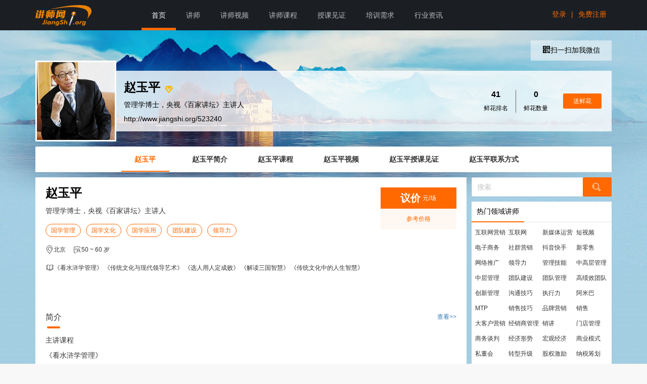

--- FILE ---
content_type: text/html; charset=utf-8
request_url: http://www.jiangshi.org/523240
body_size: 10378
content:

<!DOCTYPE html>
<html>
<head>
    <meta charset="utf-8">
    
    <title>赵玉平,赵玉平讲师,赵玉平联系方式,赵玉平培训师-【中华讲师网】</title>
    <meta name="keywords" content="赵玉平,联系方式,讲师,培训师" />
    <meta name="description" content="赵玉平-管理学博士，央视《百家讲坛》主讲人,提供赵玉平简介,赵玉平课程,赵玉平视频,赵玉平联系方式等讲师信息" />
    <meta itemprop="image" content="http://img1.jiangshi.org/rsi/20171124/241456404165_1395.jpg" />
    <meta itemprop="thumbnailUrl" content="http://img1.jiangshi.org/rsi/20171124/241456404165_1395.jpg" />
    <link rel="canonical" href="http://www.jiangshi.org/523240" />

     
<script type="text/javascript">
    function pc_mobile_check() {
        var sUserAgent = navigator.userAgent.toLowerCase();
        var bIsIpad = sUserAgent.match(/ipad/i) == "ipad";
        var bIsIphoneOs = sUserAgent.match(/iphone os/i) == "iphone os";
        var bIsMidp = sUserAgent.match(/midp/i) == "midp";
        var bIsUc7 = sUserAgent.match(/rv:1.2.3.4/i) == "rv:1.2.3.4";
        var bIsUc = sUserAgent.match(/ucweb/i) == "ucweb";
        var bIsAndroid = sUserAgent.match(/android/i) == "android";
        var bIsCE = sUserAgent.match(/windows ce/i) == "windows ce";
        var bIsWM = sUserAgent.match(/windows mobile/i) == "windows mobile"; 
        var bIsMobile = sUserAgent.match(/mobile/i) == "mobile";//

        if (bIsIpad || bIsIphoneOs || bIsMidp || bIsUc7 || bIsUc || bIsAndroid || bIsCE || bIsWM  || bIsMobile) {
            /*mobile*/
            /*讲师个人网站、关键词 等 二级域名 特殊处理*/
            var host = window.location.host.toLowerCase();  
            if (host == "www.jiangshi.org")
                window.location.href = window.location.href.replace(host, "m2.jiangshi.org");
            else {
                /*二级域名的情况*/
                var path = window.location.pathname;
                if (path.length > 2)
                    window.location.href = window.location.href.replace(host, "m2.jiangshi.org");
                else {
                    /*讲师主页的首页 、 关键词二级域名 ，需要到后端代码处理（获取对应的讲师ID或者关键词）*/
                    /* do something*/
                }
            }
        }
        else {
            /*pc*/
        }
    }
    pc_mobile_check();
</script>

    <meta name="viewport" content="width=device-width, initial-scale=1, maximum-scale=1">
    <link rel="stylesheet" href="//css.jiangshi.org/v2/lib/layui/css/layui.css?v=1.314727" media="all">
    <link rel="stylesheet" href="//css.jiangshi.org/v2/lib/iconfont.css?v=1.314727" media="all">
    <link rel="stylesheet" href="//css.jiangshi.org/v2/css/others.css?v=1.314727" media="all">
    
    <link rel="stylesheet" href="//css.jiangshi.org/v2/css/teacher/teacher.css?v=1.314727">
    <link rel="stylesheet" href="//css.jiangshi.org/v2/css/teacher/teacher_theme1.css?v=1.314727">

    <!--JSConfig 开始-->
    

<script type="text/javascript">    
    var JSCONFIG = {};
    JSCONFIG["UserID"] = 0; 
    JSCONFIG["UserType"] = 0; 
    JSCONFIG["NickName"] = ""; 
    JSCONFIG["Header_small"] = ""; 
    JSCONFIG["Position"] = "homepage";
    JSCONFIG["OperationMD"] = "FA7EB258C486BD5B903BCCBF2289EBD5486522F06FB82977"; 
    JSCONFIG["ServerTime"] = 1769011656628; 
    JSCONFIG["SiteHost"] = "www.jiangshi.org"; 
    JSCONFIG["ResHost"] = "//css.jiangshi.org/v2"; 
</script>


    <!--JSConfig 开始-->
    <!--public res begin-->
    <script src="//css.jiangshi.org/v2/lib/jquery-3.min.js?v=1.314727"></script>
    <script src="//css.jiangshi.org/v2/lib/layer/layer.js?v=1.314727" type="text/javascript"></script>
    <script src="//css.jiangshi.org/v2/admin/layuiadmin/layui/layui.js?v=1.314727"></script>
    <script src="//css.jiangshi.org/v2/lib/jquery.lazyload.min.js?v=1.314727" type="text/javascript"></script> 
    <!--public res end-->
    
    <script type="text/javascript">
        JSCONFIG["SpaceUserId"] = "523240";
    </script>

    
    <script src="//qzs.qq.com/tencentvideo_v1/js/tvp/tvp.player.js" charset="utf-8"></script>
    <script type="text/javascript" src="//player.youku.com/jsapi"></script>

    <script src="//css.jiangshi.org/v2/js/config.js?v=1.314727"></script>
 

</head>
<body>
    
    <!-- B 头部 -->
    
<!--紧急消息条：begin-->

<!--紧急消息条：begin-->
<div class="layui-bg-custom w_pc">
    <div class="layui-container w_pc">
        <!--顶部导航-->
        <div class="layui-row">
            <div class="layui-col-sm2 layui-clear">
                <a href="//www.jiangshi.org/" class="fl p_t_5">
                    <img src="//css.jiangshi.org/v2/images/logo.png?v=1.314727" class="mw100" height="50">
                </a>
            </div>
            <div class="layui-col-sm10">
                <ul id="js_navigation" class="layui-nav" style="float: left;">
                    <li class="layui-nav-item layui-this" data-name="index"><a href="//www.jiangshi.org">首页</a></li>
                    <li class="layui-nav-item" data-name="teacher"><a href="//www.jiangshi.org/lect">讲师</a></li>
                    <li class="layui-nav-item" data-name="video"><a href="//www.jiangshi.org/video/search">讲师视频</a></li>
                    <li class="layui-nav-item" data-name="course"><a href="//www.jiangshi.org/course/search">讲师课程</a></li>
                    <li class="layui-nav-item" data-name="blog"><a href="//www.jiangshi.org/blog/search">授课见证</a></li>
                    <li class="layui-nav-item" data-name="demand"><a href="//www.jiangshi.org/demand">培训需求</a></li>
                    <li class="layui-nav-item" data-name="hyzx"><a href="//hyzx.jiangshi.org">行业资讯</a></li>
                    
                    
                </ul>
                
                <ul class="fr">
                    <li class="p_t_20 fl">
                        <a href="//www.jiangshi.org/account/login?t=639046372566294140" style="padding: 0 10px;" class="basecolor hoverLine">登录</a>
                    </li>
                    <li class="p_t_20 fl">
                        <a class="basecolor">|</a>
                    </li>
                    <li class="p_t_20 fl">
                        <a href="//www.jiangshi.org/account/reg?t=639046372566294140" style="padding: 0 10px;" class="basecolor hoverLine">免费注册</a>
                    </li>
                </ul>
                
            </div>
        </div>
    </div>
</div>

    <!-- E 头部 -->

    <!-- B 正文 -->
    
    

    <div class="layui-container w_pc">

        <!-- 顶部 s -->
        

<div style="height: 60px;"></div>

<!-- 姓名头像 s -->
<div class="layui-row p_y_20">
    <div class="layui-col-md12 teachHeader">
        <a href="http://www.jiangshi.org/523240" class="black"><img class="teachHeader_header boxbor layui-circle" src="http://img1.jiangshi.org/rsi/20171124/241456404165_1395.jpg" alt="赵玉平,赵玉平讲师,赵玉平联系方式,赵玉平培训师-【中华讲师网】"  title="赵玉平,赵玉平讲师,赵玉平联系方式,赵玉平培训师-【中华讲师网】"></a>
        <div class="teachHeader_info fr d_flex d_flex_space-between">
            <div class="p_l_55">
                <div class="p_b_10">
                    <a href="http://www.jiangshi.org/523240" class="black"><span class="font24 bold m_r_5">赵玉平</span></a>
                    <i class="iconfont icon-renzheng gold alignMid pointer" title="已通过实名认证"></i>
                    
                    
                    
                    
                </div>
                <div class="p_b_10">管理学博士，央视《百家讲坛》主讲人</div>
                <div class=""><a href="http://www.jiangshi.org/523240" class="black">http://www.jiangshi.org/523240</a></div>
            </div>
            <div class="p_r_20">
                <div class="d_flex">
                    <dl class="text_center p_r_15" style="border-right: 1px solid #666;">
                        <dt class="font16 bold p_b_10">41</dt>
                        <dd class="font12">鲜花排名</dd>
                    </dl>
                    <dl class="text_center p_x_15">
                        <dt class="font16 bold p_b_10">0</dt>
                        <dd class="font12">鲜花数量</dd>
                    </dl>
                    <div class="p_l_15">
                        <button class="layui-btn layui-btn-danger layui-btn-sm p_x_20 dashang" type="button" data-lectid="523240">送鲜花</button>
                    </div>
                </div>
            </div>
        </div>
        <div class="layui-clear"></div>
    </div>
</div>
<!-- 姓名头像 e -->

<!-- 二维码 s -->

<div class="layui-row p_t_20" style="position:absolute;top:0;right:15px;">
    <div class="layui-col-md12">
        <dl class="top_addWechat fr text_center">
            <dt><i class="iconfont icon-erweima"></i>扫一扫加我微信</dt>
            <dd class="boxbor">
                <img class="w100" src="http://img1.jiangshi.org/rsi/20240829/292159229430_1006.jpg" alt=""></dd>
        </dl>
        <div class="layui-clear"></div>
    </div>
</div>

<!-- 二维码 e -->

<!-- 导航 s -->
<div class="layui-row">
    <div class="layui-col-md12"> 
        <div class="layui-tab layui-tab-brief m_b_5">
            <ul class="layui-tab-title bg_white scrollTab text_center teachNav">
                <li  class='layui-this' ><a href="http://www.jiangshi.org/523240">赵玉平</a></li>
                <li ><a href="/523240/introduce.html">赵玉平简介</a></li>
                <li ><a href="/523240/course">赵玉平课程</a></li>
                <li ><a href="/523240/video">赵玉平视频</a></li>
                <li ><a href="/523240/blog">赵玉平授课见证</a></li>
                
                <li  style=" display:none;"><a href="/523240/chat.html">邀请我讲课</a><img src="//css.jiangshi.org/v2/img/new.gif?v=1.314727" alt="一对一咨询" style="position:absolute;right:0;top:0;"></li>
                <li ><a href="/523240/contact.html">赵玉平联系方式</a></li>
            </ul>
        </div>
    </div>
</div>
<!-- 导航 e -->

        <!-- 顶部 e -->

        <!-- 内容 s -->
        <div class="layui-row layui-col-space10 m_b_10">
            <!-- 内容 左 s -->
            <div class="layui-col-sm9 teachBody">
                <div class="bg_white color333">

                    <!--联系方式-报价-->
                    <div class="pad20 bg_white m_b_10">
                        <div class="d_flex d_flex_space-between flex_stretch">
                            <div style="max-width: calc(100% - 160px)">
                                <div class="font24 bold m_b_15"><a href="/523240" class="black">赵玉平</a></div>
                                <p class="m_b_15">管理学博士，央视《百家讲坛》主讲人</p>
                                <div class="m_b_15">
                                    <a href="/s_103102102_1_0_0_0_0" target="_blank" class="layui-btn layui-btn-danger btn_outline layui-btn-radius layui-btn-sm lineH26">国学管理</a><a href="/s_103102101_1_0_0_0_0" target="_blank" class="layui-btn layui-btn-danger btn_outline layui-btn-radius layui-btn-sm lineH26">国学文化</a><a href="/s_103102105_1_0_0_0_0" target="_blank" class="layui-btn layui-btn-danger btn_outline layui-btn-radius layui-btn-sm lineH26">国学应用</a><a href="/s_103100105_1_0_0_0_0" target="_blank" class="layui-btn layui-btn-danger btn_outline layui-btn-radius layui-btn-sm lineH26">团队建设</a><a href="/s_103100100_1_0_0_0_0" target="_blank" class="layui-btn layui-btn-danger btn_outline layui-btn-radius layui-btn-sm lineH26">领导力</a>
                                </div>
                                <div class="m_b_15 font12">
                                    <i class="layui-icon layui-icon-location alignMid"></i><span>北京</span>
                                    <i class="iconfont icon-nianling alignMid font18 m_l_10"></i><span>50 ~ 60 岁</span>
                                </div>
                                <div class="m_b_15 d_flex" style="align-items: stretch; -webkit-align-items: stretch;">
                                    <div><i class="iconfont icon-kecheng"></i></div>
                                    <div class="font12">
                                        《看水浒学管理》&nbsp;《传统文化与现代领导艺术》&nbsp;《选人用人定成败》&nbsp;《解读三国智慧》&nbsp;《传统文化中的人生智慧》
                                    </div>
                                </div>
                                
                            </div>
                            <dl class="teacher_offer" style="display: ;">
                                <dt class="p_y_10 text_center">
                                    <span class="font20 bold alignMid">议价</span>
                                    <small>元/场</small>
                                </dt>
                                <dd class="font12 pad10 basecolor" style="text-align:center;">参考价格
                                </dd>
                            </dl>
                        </div>
                    </div>
                    <!--简介-->
                    <div class="pad20 bg_white m_b_10">
                        <div class="layui-clear">
                            <span class="teachBody_con_title font16">简介</span>
                            <a href="//www.jiangshi.org/523240/introduce.html" class="link_blue fr small m_t_10">查看&gt;&gt;</a>
                        </div>
                        <div class="p_t_10 font14 introspan_30">
                            主讲课程<br/>《看水浒学管理》<br/>《传统文化与现代领导艺术》<br/>《选人用人定成败》<br/>《解读三国智慧》<br/>《传统文化中的人生智慧》<br/><br/>1972年11月，河北丰宁人，管理学博士，央视《百家讲坛》主讲人，北京九思书院创办人，中华慈善总会专业基金文化顾问，清华、北大、中大、山大等高校EMBA总裁班、法国里昂商学院EMBA特聘教授，武警特警学院客座教授&nbsp;具有十多年企业实战经验，主要从事领导理论和中国古代管理思想的研究，2011-2020连续十次登上《百家讲坛》解读三国水浒人物，主讲传统名著管理智慧，获收视率第一并被评为“百家讲坛最受欢迎主讲人”，同时也是央视金牌栏目《心理访谈》《快乐汉语》等节目的主讲专家，出版管理类专著十部二百余万字，其中《梁山政治》再版12次，被评为国内十大财经畅销书第一名，并在日本台湾韩国出版，《领导的气场》获北大出版社优秀图书奖（稿费全部捐赠地震灾区），还著有《管理之道》
                        </div>
                    </div>
                    <!--课程-->
                    <div class="pad20 bg_white m_b_10">
                        <div class="layui-clear">
                            <span class="teachBody_con_title font16">课程</span>
                            <a href="//www.jiangshi.org/523240/course" class="link_blue fr small m_t_10">更多&gt;&gt;</a>
                        </div>
                        <div class="p_t_10 font12 teachIdx_course">
                            
                            <dl class="p_y_10">
                                <dt class="nowrap font14 m_b_10"><a href="//www.jiangshi.org/523240/course_1268042.html">[赵玉平]如何培养诸葛亮式的骨干</a></dt>
                                <dd class="gray m_b_10 nowrap"> 1刘备如何征服诸葛亮的心 现代企业的老板面临一个问题：一个团队的建设，是靠高级人才来建立的，但是老板又必须管住这类高级人才，怎么办？ 管理像诸葛亮这类的高级人才，需要管理艺术。诸葛亮为何对刘备如此之忠诚，与刘备心灵层面的管理工作密切相关。他对诸葛亮采取了承诺一致策略： 1. 有仪式，有语言 2. 晨会总结会、庆功会、誓师大会。 3. 表扬要公开 4. 入伙要宣誓 5. 当众签责任书 6. 爱要大</dd>
                                <dd class="gray">
                                    <i class="iconfont icon-shijian"></i>
                                    2016-10-21
                                </dd>
                            </dl>
                            
                            <dl class="p_y_10">
                                <dt class="nowrap font14 m_b_10"><a href="//www.jiangshi.org/523240/course_777257.html">[赵玉平]向诸葛亮借智慧</a></dt>
                                <dd class="gray m_b_10 nowrap">赵玉平博士语录--《向诸葛亮借智慧》用人的门道职业到位 放水养鱼：一个人才一个泥坑，他是吐泡泡的泥鳅。一个人才一片海洋，他就是飞腾的蛟龙。人才可以分为三种：既能扫一屋，也能扫天下，叫通才；只能扫天下，不能扫一屋，叫专才；只能扫一屋，不能扫天下，叫平才。通才都是累死的，专才都是屈死的，平才是怎么死的，急死他！用通才靠的是老板信任上到位，用专才靠的是老板安排上到位。 做大事的人，你得有给别人准备一片天</dd>
                                <dd class="gray">
                                    <i class="iconfont icon-shijian"></i>
                                    2015-09-11
                                </dd>
                            </dl>
                            
                            <dl class="p_y_10">
                                <dt class="nowrap font14 m_b_10"><a href="//www.jiangshi.org/523240/course_772081.html">[赵玉平]《曹操的启示》，跟曹操学管理</a></dt>
                                <dd class="gray m_b_10 nowrap">《曹操的启示》是中央电视台《百家讲坛》主讲人赵玉平教授著作的历史文学作品。本书将曹操这位三国奸雄的成功故事与管理学知识相结合，描绘了三国波澜壮阔的历史画卷背后人物的成长历程，道理深入浅出、叙述通俗易懂，帮助读者用另一个全新的角度看待曹操，教育世人学习曹操的处世之道。相信看过《卑鄙的圣人：曹操》一书的读者朋友们对曹操会有更全面、更真实的了解 。曹操(公元155年至220年)，字孟德，一名吉利，小字阿</dd>
                                <dd class="gray">
                                    <i class="iconfont icon-shijian"></i>
                                    2015-03-06
                                </dd>
                            </dl>
                            
                            <dl class="p_y_10">
                                <dt class="nowrap font14 m_b_10"><a href="//www.jiangshi.org/523240/course_770309.html">[赵玉平]梁山政治——水泊梁山开坛讲管理</a></dt>
                                <dd class="gray m_b_10 nowrap">8月17日由清华出版社出版的新书《梁山政治》将在北京西单图书大厦举行签售会。《梁山政治》以独特的视角来描写整个梁山的管理问题，看出了很多的管理上“纠结”，总结了很多应对的办法，生动形象，是一本职场技巧、管理谋略的好书，对职场人士具有现实的指导意义。该签售活动旨在使更多的人了解这本书，将这本书的职场经验及优秀管理理念推广，全面提升职场中人的职业素质和管理水平，从而得到更好的事业发展。 \ 《梁山政治</dd>
                                <dd class="gray">
                                    <i class="iconfont icon-shijian"></i>
                                    2014-12-12
                                </dd>
                            </dl>
                            
                        </div>
                    </div>
                    <!--视频-->
                    <div class="pad20 bg_white m_b_10">
                        <div class="m_b_10 layui-clear">
                            <span class="teachBody_con_title font16">视频</span>
                            <a href="//www.jiangshi.org/523240/video" class="link_blue fr small m_t_10">更多&gt;&gt;</a>
                        </div>
                        <div class="p_t_10 font12 d_flex">
                            <div class="w50 d_flex_itemgrow boxbor p_x_10">
                                <div id="teachVideo1" class="w100" style="height: 280px"></div>
                            </div>
                            <div class="w50 d_flex_itemgrow boxbor p_x_10">
                                <div id="teachVideo2" class="w100" style="height: 280px"></div>
                            </div>
                        </div>
                        <style>
                            .control-time {
                                display: none !important;
                            }
                        </style>
                        <script>
                            /*playvideo(contentId, type, videoId, videoSwfUrl)
                        * type(1:腾讯视频，2：优酷视频，3：其他)
                        * */
                            

                            playvideo('teachVideo1', 1, 'y3237en21gf', 'https://imgcache.qq.com/tencentvideo_v1/playerv3/TPout.swf?max_age=86400&v=20161117&vid=y3237en21gf&auto=0', 280);
                            

                            playvideo('teachVideo2', 1, 's0894gccysv', 'https://imgcache.qq.com/tencentvideo_v1/playerv3/TPout.swf?max_age=86400&v=20161117&vid=s0894gccysv&auto=0', 280);
                            
                             
                        </script>
                    </div>
                </div>
            </div>
            <!-- 内容 左 e -->
            <!-- 内容 右 s -->
            

<div class="layui-col-sm3">
    <div>
        
    </div>

    <div id="teachBody_search" class="teachBody_search m_b_10">
        <form class="layui-form">
            <input class="layui-input" type="text" placeholder="搜索">
            <button class="layui-btn layui-btn-danger" lay-submit lay-filter="btnSubmit_side"><i class="layui-icon layui-icon-search"></i></button>
        </form>
    </div>

    <dl class="teachBody_sideList bg_white m_b_10">
        <dt class="borbe6">
            <span class="teachBody_sideList_title">热门领域讲师</span>
        </dt>
        <dd id="keyowrdsRoll" class="teachBody_sideList_keyword pad5 clearfix font12">
            
            <a href='/s_103115102_1_0_0_0_0'>互联网营销</a>
            
            <a href='/s_103115100_1_0_0_0_0'>互联网</a>
            
            <a href='/s_103115113_1_0_0_0_0'>新媒体运营</a>
            
            <a href='/s_103115116_1_0_0_0_0'>短视频</a>
            
            <a href='/s_103115117_1_0_0_0_0'>电子商务</a>
            
            <a href='/s_103115118_1_0_0_0_0'>社群营销</a>
            
            <a href='/s_103115122_1_0_0_0_0'>抖音快手</a>
            
            <a href='/s_103115124_1_0_0_0_0'>新零售</a>
            
            <a href='/s_103115131_1_0_0_0_0'>网络推广</a>
            
            <a href='/s_103100100_1_0_0_0_0'>领导力</a>
            
            <a href='/s_103100101_1_0_0_0_0'>管理技能</a>
            
            <a href='/s_103100102_1_0_0_0_0'>中高层管理</a>
            
            <a href='/s_103100103_1_0_0_0_0'>中层管理</a>
            
            <a href='/s_103100105_1_0_0_0_0'>团队建设</a>
            
            <a href='/s_103100106_1_0_0_0_0'>团队管理</a>
            
            <a href='/s_103100109_1_0_0_0_0'>高绩效团队</a>
            
            <a href='/s_103100112_1_0_0_0_0'>创新管理</a>
            
            <a href='/s_103100120_1_0_0_0_0'>沟通技巧</a>
            
            <a href='/s_103100121_1_0_0_0_0'>执行力</a>
            
            <a href='/s_103100129_1_0_0_0_0'>阿米巴</a>
            
            <a href='/s_103100130_1_0_0_0_0'>MTP</a>
            
            <a href='/s_103101104_1_0_0_0_0'>销售技巧</a>
            
            <a href='/s_103101101_1_0_0_0_0'>品牌营销</a>
            
            <a href='/s_103101103_1_0_0_0_0'>销售</a>
            
            <a href='/s_103101107_1_0_0_0_0'>大客户营销</a>
            
            <a href='/s_103101114_1_0_0_0_0'>经销商管理</a>
            
            <a href='/s_103101115_1_0_0_0_0'>销讲</a>
            
            <a href='/s_103101120_1_0_0_0_0'>门店管理</a>
            
            <a href='/s_103101125_1_0_0_0_0'>商务谈判</a>
            
            <a href='/s_103124101_1_0_0_0_0'>经济形势</a>
            
            <a href='/s_103124100_1_0_0_0_0'>宏观经济</a>
            
            <a href='/s_103124106_1_0_0_0_0'>商业模式</a>
            
            <a href='/s_103124107_1_0_0_0_0'>私董会</a>
            
            <a href='/s_103124111_1_0_0_0_0'>转型升级</a>
            
            <a href='/s_103124114_1_0_0_0_0'>股权激励</a>
            
            <a href='/s_103124118_1_0_0_0_0'>纳税筹划</a>
            
            <a href='/s_103124119_1_0_0_0_0'>非财管理</a>
            
            <a href='/s_103125101_1_0_0_0_0'>培训师培训</a>
            
            <a href='/s_103125100_1_0_0_0_0'>TTT</a>
            
            <a href='/s_103125105_1_0_0_0_0'>公众演说</a>
            
            <a href='/s_103125107_1_0_0_0_0'>招聘面试</a>
            
            <a href='/s_103125110_1_0_0_0_0'>人力资源</a>
            
            <a href='/s_103125113_1_0_0_0_0'>非人管理</a>
            
            <a href='/s_103128101_1_0_0_0_0'>服装行业</a>
            
            <a href='/s_103125120_1_0_0_0_0'>绩效管理</a>
            
            <a href='/s_103125124_1_0_0_0_0'>商务礼仪</a>
            
            <a href='/s_103125125_1_0_0_0_0'>形象礼仪</a>
            
            <a href='/s_103125126_1_0_0_0_0'>职业素养</a>
            
            <a href='/s_103125130_1_0_0_0_0'>新员工培训</a>
            
            <a href='/s_103126101_1_0_0_0_0'>班组长管理</a>
            
            <a href='/s_103126100_1_0_0_0_0'>生产管理</a>
            
            <a href='/s_103126102_1_0_0_0_0'>精益生产</a>
            
            <a href='/s_103126112_1_0_0_0_0'>采购管理</a>
            
            <a href='/s_103102121_1_0_0_0_0'>易经风水</a>
            
            <a href='/s_103126114_1_0_0_0_0'>供应链管理</a>
            
            <a href='/s_103102100_1_0_0_0_0'>国学</a>
            
            <a href='/s_103102101_1_0_0_0_0'>国学文化</a>
            
            <a href='/s_103102102_1_0_0_0_0'>国学管理</a>
            
            <a href='/s_103102104_1_0_0_0_0'>国学经典</a>
            
            <a href='/s_103102118_1_0_0_0_0'>易经</a>
            
            <a href='/s_103102119_1_0_0_0_0'>易经与管理</a>
            
            <a href='/s_103102120_1_0_0_0_0'>易经智慧</a>
            
            <a href='/s_103102123_1_0_0_0_0'>家居风水</a>
            
            <a href='/s_103101127_1_0_0_0_0'>国际贸易</a>
              
        </dd>
    </dl>
    <dl class="teachBody_sideList bg_white m_b_10">
        <dt class="borbe6">
            <span class="teachBody_sideList_title">鲜花榜</span>
            
        </dt>
        <dd class="teachBody_sideList_flowers pad10 clearfix">
            
        </dd>
    </dl>


</div>

            <!-- 内容 右 e -->
        </div>
        <!-- 内容 e -->
    </div>
    <!-- 免责 s -->
    
<div class="layui-container w_pc">
    <div class="flink m_b_10 layui-clear font12 bg_white" style="font-weight:bold;margin-bottom:20px;">
        <span style="color:red;">免责声明：</span><span>该信息由网站注册会员自行提供，内容的真实性、准确性和合法性由发布会员负责，本站对此不承担直接责任及连带责任。</span>
    </div>
</div>

    <!-- 免责 e -->
    <!--友情链接-->
    
    <div class="layui-container w_pc">
        <div class="flink m_b_10 layui-clear font12 bg_white">
            <span>热门领域讲师：</span>
            
            <a class="gray" href='/s_103102121_1_0_0_0_0'>易经风水讲师</a>
            
            <a class="gray" href='/s_103102100_1_0_0_0_0'>国学讲师</a>
            
            <a class="gray" href='/s_103102101_1_0_0_0_0'>国学文化讲师</a>
            
            <a class="gray" href='/s_103102102_1_0_0_0_0'>国学管理讲师</a>
            
            <a class="gray" href='/s_103102104_1_0_0_0_0'>国学经典讲师</a>
            
            <a class="gray" href='/s_103102118_1_0_0_0_0'>易经讲师</a>
            
            <a class="gray" href='/s_103102119_1_0_0_0_0'>易经与管理讲师</a>
            
            <a class="gray" href='/s_103102120_1_0_0_0_0'>易经智慧讲师</a>
            
            <a class="gray" href='/s_103102123_1_0_0_0_0'>家居风水讲师</a>
            
            <a class="gray" href='/s_103102103_1_0_0_0_0'>国学智慧讲师</a>
            
            <a class="gray" href='/s_103102105_1_0_0_0_0'>国学应用讲师</a>
            
            <a class="gray" href='/s_103102106_1_0_0_0_0'>传统文化讲师</a>
            
            <a class="gray" href='/s_103102107_1_0_0_0_0'>弟子规讲师</a>
            
            <a class="gray" href='/s_103102108_1_0_0_0_0'>道德经讲师</a>
            
            <a class="gray" href='/s_103102109_1_0_0_0_0'>论语讲师</a>
            
            <a class="gray" href='/s_103102110_1_0_0_0_0'>三国讲师</a>
            
            <a class="gray" href='/s_103102111_1_0_0_0_0'>黄帝内经讲师</a>
            
            <a class="gray" href='/s_103102113_1_0_0_0_0'>鬼谷子讲师</a>
            
            <a class="gray" href='/s_103102115_1_0_0_0_0'>儒释道讲师</a>
            
            <a class="gray" href='/s_103102116_1_0_0_0_0'>佛学讲师</a>
            
            <a class="gray" href='/s_103102122_1_0_0_0_0'>风水讲师</a>
            
            <a class="gray" href='/s_103102125_1_0_0_0_0'>八字命理讲师</a>
            
            <a class="gray" href='/s_103102128_1_0_0_0_0'>姓名学讲师</a>
            
            <a class="gray" href='/s_103102129_1_0_0_0_0'>楼盘风水讲师</a>
            
            <a class="gray" href='/s_103102130_1_0_0_0_0'>养生讲师</a>
            
            <a class="gray" href='/s_103102131_1_0_0_0_0'>健康养生讲师</a>
            
            <a class="gray" href='/s_103102132_1_0_0_0_0'>中医养生讲师</a>
            
            <a class="gray" href='/s_103102133_1_0_0_0_0'>道家养生讲师</a>
            
            <a class="gray" href='/s_103102134_1_0_0_0_0'>辟谷养生讲师</a>
            
            <a class="gray" href='/s_103102136_1_0_0_0_0'>四季养生讲师</a>
            
            <a class="gray" href='/s_103102137_1_0_0_0_0'>饮食养生讲师</a>
            
            <a class="gray" href='/s_103102138_1_0_0_0_0'>养生保健讲师</a>
            
            <a class="gray" href='/s_103102140_1_0_0_0_0'>中医理疗讲师</a>
            
            <a class="gray" href='/s_103102141_1_0_0_0_0'>禅修讲师</a>
            
            <a class="gray" href='/s_103102142_1_0_0_0_0'>太极讲师</a>
            
        </div>
    </div>
    
    <!-- E 正文 -->

    <!-- B 底部 -->
    
<div class="layui-bg-custom w_pc">
    <div class="layui-container w_pc">
        <div class="layui-row">
            <div class="layui-col-sm12">
                <div class="layui-clear footer_section1 p_y_20 color_foot">
                    <ul class="text_center ul1">
                        <li>
                            <img src="//css.jiangshi.org/v2/images/service.png?v=1.314727" alt="讲师网"></li>
                        <li class="font16">客服热线</li>
                        <li class="font20 basecolor">400-600-9086</li>
                        <li class="font12">工作日 9:00-18:00</li>
                    </ul>
                    <ul class="p_x_40 font12">
                        <li class="white font14 p_b_10">简介</li>
                        <li><a href="//www.jiangshi.org/about/intro.html">关于我们</a></li>
                        <li><a href="//www.jiangshi.org/about/contact.html">联系我们</a></li>
                        <li><a href="/about/remit.html">汇款方式</a></li>
                        <li><a href="//www.jiangshi.org/about/law.html">法律声明</a></li>
                    </ul>
                    <ul class="p_x_40 font12">
                        <li class="white font14 p_b_10">帮助</li>
                        <li><a href="//www.jiangshi.org/about/feedback.html">意见反馈</a></li>
                        
                        <li><a href="/cms/keyword.html">讲师指数</a></li>
                        <li><a href="/public/certificate">证书查询</a></li>
                        <li><a href="//www.jiangshi.org/about/sitemap.html">网站地图</a></li>
                    </ul>
                    <ul class="p_x_40 font12">
                        <li class="white font14 p_b_10">共赢</li>
                        <li><a href="//www.jiangshi.org/about/customer.html">客户见证</a></li>
                        <li><a href="//www.jiangshi.org/about/friendlink.html">友情链接</a></li>
                        <li><a href="//www.jiangshi.org/about/news.html">站点新闻</a></li>
                        <li><a href="//www.jiangshi.org/about/ad.html">推广服务</a></li>
                        <li><a href="/about/agent.html">分站招商</a></li>
                    </ul>
                    <ul class="p_x_40 font12">
                        <li class="white font14 p_b_10">导航</li>

                        <li><a href="http://m2.jiangshi.org/cms/html/fyb/2020result/index.html" target="_blank">讲师风云榜2020</a></li>
                        <li><a href="/cms/html/fyb/2019result/index.html">讲师风云榜2019</a></li>
                        <li><a href="/cms/html/fyb/2018result/index.html">讲师风云榜2018</a></li>
                        <li><a href="//hd.jiangshi.org/activity/fyb/2017.html">讲师风云榜2017</a></li>
                        <li><a href="//hd.jiangshi.org/activity/fyb/2016.html">讲师风云榜2016</a></li>

                        <li><a href="//www.jiangshi.org/about/flower.html">讲师鲜花特权</a></li>
                    </ul>
                    <div class="right_QRcode fl">
                        <div class="QRcode boxbor pad5 text_center">
                            <img class="w100" src="//css.jiangshi.org/v2/images/weixin.jpg?v=1.314727" alt="讲师网">
                            <p class="white small p_t_5">讲师网官微</p>
                        </div>
                        <div class="QRcode boxbor pad5 text_center fr">
                            <img class="w100" src="//css.jiangshi.org/v2/images/weixin_xcx.jpg?v=1.314727" alt="讲师网">
                            <p class="white small p_t_5">找讲师小程序</p>
                        </div>
                    </div>
                </div>
            </div>
        </div>
    </div>
    <hr style="background: #313742;">
    <div class="text_center color_foot font12 p_t_10">
        Copyright&copy;2008-2026  版权所有  <a href="http://beian.miit.gov.cn" rel="nofollow" target="_blank" class="color_foot">浙ICP备06026258号-1</a>
        <a href="http://www.beian.gov.cn/portal/registerSystemInfo?recordcode=33010802003509" target="_blank" class="color_foot">
            <img src="//css.jiangshi.org/v2/images/20x20-134839_v2_12391456465719559_d0289dc0a46fc5b15b3363ffa78cf6c7.png">
            浙公网安备 33010802003509号
        </a>
        杭州讲师网络科技有限公司
    </div>
    <div class="text_center color_foot font12 p_t_10">
        讲师网 www.jiangshi.org 直接对接10000多名优秀讲师-省时省力省钱
    </div>
    <div class="text_center color_foot font12 p_t_10">讲师网常年法律顾问：浙江麦迪律师事务所  <a class="color_foot" href="/1585580" target="_blank">梁俊景</a>律师  李小平律师</div>
    
    <br />
</div> 


    <!-- E 底部 -->

    
    
    <script>
        layui.config({
            version: '1.314727',
            base: '//css.jiangshi.org/v2/js/teacher/' //静态资源所在路径
        }).extend({
            methods: '{/}//css.jiangshi.org/v2/admin/layuiadmin/modules/methods'
        }).use('index');
    </script>

    
<script>
    var _hmt = _hmt || [];
    (function () {
        var hm = document.createElement("script");
        hm.src = "//hm.baidu.com/hm.js?ff5146bd3e0db147ced120c6c2c9bcb2";
        var s = document.getElementsByTagName("script")[0];
        s.parentNode.insertBefore(hm, s);
    })();
</script>

</body>
</html>




--- FILE ---
content_type: application/x-javascript
request_url: http://css.jiangshi.org/v2/js/teacher/index.js?v=1.314727
body_size: 359
content:
;layui.define(function(e) {
    layui.use(['element', 'form', 'methods', 'teacher_common'], function (element, form, methods) {
        $('.teach-contact-dl-scan').hover(function () {
            $(this).find('.codePic').show();
        }, function () {
            $(this).find('.codePic').hide();
        });


    });

    e('index', {});
});
